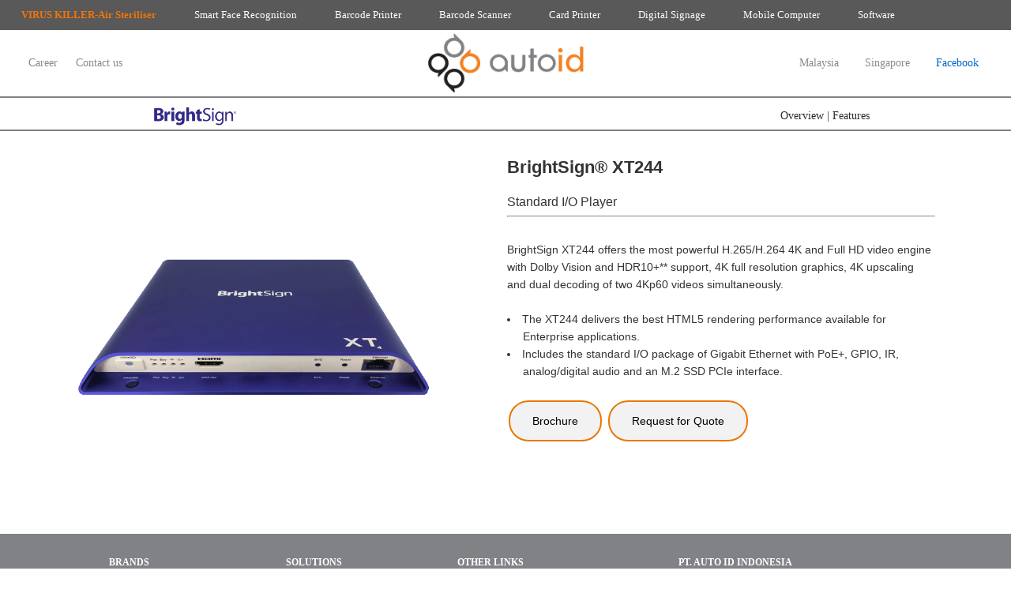

--- FILE ---
content_type: text/html
request_url: http://www.autoidindonesia.com/products/brightsign/xt244.html
body_size: 9455
content:
<!DOCTYPE html PUBLIC "-//W3C//DTD XHTML 1.0 Transitional//EN"
    "http://www.w3.org/TR/xhtml1/DTD/xhtml1-transitional.dtd">
<html xmlns="http://www.w3.org/1999/xhtml">
<html lang="en-US">
<head>


<!-- Global site tag (gtag.js) - Google Analytics -->
<script async src="https://www.googletagmanager.com/gtag/js?id=UA-36746453-1"></script>
<script>
  window.dataLayer = window.dataLayer || [];
  function gtag(){dataLayer.push(arguments);}
  gtag('js', new Date());

  gtag('config', 'UA-36746453-1');
</script>


<meta name="description" content="PT. Auto ID Indonesia is a leading business solutions Company in Indonesia. PT. Auto ID Indonesia expertise includes Barcoding and ID Card Solutions.  We offer consultancy for pre sales and post sales and have an experienced technical team to support after sales service. " />
<meta http-equiv="Content-type" content="text/html;charset=UTF-8" />
<meta name="generator" content="PT. Auto ID Indonesia." />
<meta name="keywords" content="Brightsign XT244, BrightSign, BrightAuthor, XT244, Media Player, Digital Signage, PT. Auto ID Indonesia." />
<meta name="robots.txt" content="index, follow" />

<title>PT. Auto ID Indonesia </title>
<link rel="shortcut icon" href="../../img/logo/favicon.png" />
<link href="../../scripts/layout.css" rel="stylesheet" type="text/css" />
<script type="text/javascript">
<!--
if ((navigator.userAgent.match(/Android/i)) || (navigator.userAgent.match(/Android/i))) {
   location.replace("http://www.autoidindonesia.com/m/products/cipherlab/m.cpl_1500.html");
}
if ((navigator.userAgent.match(/iphone/i)) || (navigator.userAgent.match(/ipod/i))) {
   location.replace("http://www.autoidindonesia.com/m/products/cipherlab/m.cpl_1500.html");
}
if ((navigator.userAgent.match(/ipad/i)) || (navigator.userAgent.match(/ipad/i))) {
   location.replace("http://www.autoidindonesia.com/m/products/cipherlab/m.cpl_1500.html");
}
if ((navigator.userAgent.match(/AndroidTablet/i)) || (navigator.userAgent.match(/AndroidTablet/i))) {
   location.replace("http://www.autoidindonesia.com/m/products/cipherlab/m.cpl_1500.html");
}
-->
</script>



</head>

<body class="home">
<div class="header-home">
<div class="header-top-bar" align="center">


<table width="100%" border="0" valign="middle" >
<tr>
<td width="90%"  >

<ul>
 <li><a href="../../radic8.html" style="color:#fff" title=""><span class="blinking"><b>VIRUS KILLER-Air Steriliser</b></span></a></li>
  <li><a href="../../SFR.html" style="color:#fff" title="">Smart Face Recognition</a></li>
  <li><a href="../../barcodeprinter.html" style="color:#fff" title="">Barcode Printer</a></li>
  <li><a href="../../barcodescanner.html" style="color:#fff" title="">Barcode Scanner</a></li> 
  <li><a href="../../cardprinter.html" style="color:#fff" title="">Card Printer</a></li>  
  <li><a href="../../digitalsignage.html" style="color:#fff" title="">Digital Signage</a></li>
  <li><a href="../../mobilecomputer.html" style="color:#fff" title="">Mobile Computer</a></li>
    <li><a href="../../software.html" style="color:#fff" title="">Software</a></li>
</ul>

</td>


</tr>
</table>
</div>
<table width="100%" border="0" align="center" style="border-bottom-style:solid; border-width: 2px; border-bottom-color:#818285;">
<tr>
<td width="1%"></td>
<td width="29%" align="left" valign="middle" ><br />
<div class="hovermenu">

<a href="../../career.html" style="padding-left:5%;"> Career   </a>
<a href="../../contact.html" style="padding-left:5%;"> Contact us</a>
</div> <br />
</td>
<td width="40%" align="center" valign="middle"><a href="http://www.autoidindonesia.com/" title=""><img src="../../img/logo/autoidlogo.jpg" class="logosize"   title="PT. Auto ID Indonesia Home" alt="Home"/></a></td>
<td width="29%" align="right" valign="middle" >
<div class="hovermenu">

<a href="http://www.autoidentification.my" style="padding-left:8%;"> Malaysia</a>
<a href="http://www.autopack1.com" style="padding-left:8%;"> Singapore</a>
<a href="https://www.facebook.com/autopack1" style="padding-left:8%; color:#06C" >Facebook</a>
&nbsp;&nbsp;&nbsp;&nbsp;&nbsp;
</div>



</td>
<td width="1%"></td>
</tr>
</table>

<div class = "branding-sub">
<table width="100%" border="0" align="center"  > 
<tr> 

<td width="16%" height="40" align="right">
<a href="../../brightsign.html" ><img src="../../img/logo/brightsign-logo.png" width="40%"/></a>
</td>

<td width="35%"></td>

<td width="10%">


<a href="xt244.html">Overview</a>&nbsp;|
<a href="xt244features.html" >Features</a>
</td>
<td width="5%"></td>

</tr> 
</table> 
</div>


</div>


<div class="container">
<div class="content">

<div class ="product-details-bg">
<table align="center" border="0" >
<tr>
<td height="190"></td>
</tr>
</table></div>

<div class ="product-details-bg">
<table width="100%" align="center" border="0" >


<tr>
<td width="3%"></td>

<td width="15%" valign="center"><img src="../../img/products/brightsign/XT244.png" width="100%" title="BrightSign XT244 Media Player"/></td>
<td width="3%"></td>
<td width="18%" valign="top">
<h2 class ="btitle">BrightSign® XT244</h2><br />
<div class = "bsub-title">Standard I/O Player</div>
<hr />
<br />

<div class = "bcontent">
BrightSign XT244 offers the most powerful H.265/H.264 4K and Full HD video engine with Dolby Vision and HDR10+** support, 4K full resolution graphics, 4K upscaling and dual decoding of two 4Kp60 videos simultaneously. <br /><br />

<li>The XT244 delivers the best HTML5 rendering performance available for <br />&nbsp;&nbsp;&nbsp;&nbsp; Enterprise applications. </li>

<li>Includes the standard I/O package of Gigabit Ethernet with PoE+, GPIO, IR, <br />&nbsp;&nbsp;&nbsp;&nbsp; analog/digital audio and an M.2 SSD PCIe interface.</li>



<br /><br /><br />
</div>


<div class="bcontent">
<br /><br />
<a href="../../brochure/digital-signage/xt4series.pdf"><button class="button button3" >Brochure</button></a>
<a href = "mailto:sales@autoidindonesia.com?subject= RFQ - BrightSign® XT244 Media Player"><button class="button button3" >Request for Quote</button></a>
<br /><br /><br />

</div>


</td>
<td width="3%"></td>
</tr>

</table>

<br /><br /><br />
</div>



<!-- Footer -->
<!-- Footer -->
<table width="100%" border="0" bgcolor="#818286" cellpadding="10px">
<tr>
<td width="10%"></td>

<td width="10%" class="header-content2" valign="top">
<h6 class="footer-title">
<br />BRANDS<br /><br /></h6>
<div class="footer-content">
<a href="../../bartender.html">Bartender</a><br />
<a href="../../brightsign.html">BrightSign</a><br />
<a href="../../cipherlab.html">CipherLab</a><br />
<a href="../../cognex.html">Cognex</a><br />
<a href="../../datalogic.html" >Datalogic</a><br />
<a href="../../dvdo.html">DVDO</a><br />
<a href="../../epsoncolorworks.html">Epson</a><br />
<a href="../../hid.html" >HID</a><br />
<a href="../../honeywell.html">Honeywell</a><br />
</div>
</td>
<td width="5%" class="header-content2" valign="top">
<br /><br /><br />
<div class="footer-content">
<a href="../../kanexpro.html">KanexPro</a><br />
<a href="../../onelan.html">Onelan</a><br />
<a href="../../RJS.html">RJS</a><br />
<a href="../../rf_rain.html">RFRain</a><br />
<a href="../../snap.html">SNAP</a><br />
<a href="../../trakit.html">TRAKiT</a><br />
<a href="../../tsc.html">TSC</a><br />
<a href="../../uniform.html">Uniform</a><br />
<a href="../../zebra.html">Zebra</a>
</div>
</td>
<td width="2%"></td>
<td width="15%" class="header-content2" valign="top">
<h6 class="footer-title">
<br />SOLUTIONS<br /><br /></h6>
<div class="footer-content">
<a href="../software/ats.html">Asset Tracking System</a><br />
<a href="../software/ics.html">Inventory Control System</a><br />
<a href="../software/vms.html">Visitor Management System</a><br /></div>
</div>
</td>
<td width="2%"></td>
<td width="20%" class="header-content2" valign="top">
<h6 class="footer-title">
<br />OTHER LINKS<br /><br /></h6>
<div class="footer-content">
<a href="http://www.dcube.asia">D!Cube Digital Signage</a><br />
<a href="http://www.idesign.sg">iDesign Card Software</a><br />
<a href="http://www.idesign.sg/order">Label RFQ</a><br />
</div><br />

</td>
<td width="2%"></td>
<td  width="25%" class="header-content2" valign="top">
<div class="footer-content">
<br />
<h6 class="footer-title">

PT. AUTO ID INDONESIA<br></h6>
<br />
Rukan Mangga Dua Square Blok D No. 25, <br />Jl. Gn. Sahari No.1,RT.11/RW.6, Ancol, Kec. <br />Pademangan, Jakarta Utara 11470<br /><br />
Tel  &nbsp;&nbsp;&nbsp;&nbsp;&nbsp;&nbsp;&nbsp;&nbsp;&nbsp;&nbsp;&nbsp;&nbsp;&nbsp;&nbsp;&nbsp;&nbsp;&nbsp;&nbsp;&nbsp;  +6221 6231 3100<br />
Fax  &nbsp;&nbsp;&nbsp;&nbsp;&nbsp;&nbsp;&nbsp;&nbsp;&nbsp;&nbsp;&nbsp;&nbsp;&nbsp;&nbsp;&nbsp;&nbsp;&nbsp;&nbsp; +6221 6231 3100 ext 18
<br />
Sales Enquiry &nbsp;&nbsp;<a href="mailto: sales@autoidindonesia.com" style="color:blue;text-decoration:underline">sales@autoidindonesia.com</a><br />


</div>
</td>

<td width="10%"></td>
</tr></table>
</div>


<div class="footer" style="background: #f78320">
<table align="center"><tr>
<td width="1%"></td>
<td width="90%" style="color:white">Copyright &copy; 2019 BY PT. AUTO ID INDONESIA. ALL RIGHTS RESERVED.</td>
<td width="1%"></td>
</tr></table>
</div>
  
</body>
</html>

--- FILE ---
content_type: text/css
request_url: http://www.autoidindonesia.com/scripts/layout.css
body_size: 13109
content:
@charset "utf-8";body.home{font:100%/1.4 "Open Sans";margin:0;padding:0;color:#000}body.contact{font:100%/1.4 "Open Sans";background-color:#F36;margin:0;padding:0;color:#000}body.printer{font:80%/1.4 "Open Sans";background-color:#EAEAEA;margin:0;padding:0;color:#000}h1{font:22px "Open Sans";color:#333;margin:auto}h2{font-family:"Century Gothic";font-size:14px;color:#fff;font-weight:100;line-height:22px}.h3{font-family:"Open Sans";font-size:14px;font-weight:700;color:#333;margin:auto;line-height:22px}h4{font-family:"Open Sans";font-size:16px;color:#333;margin:auto;font-weight:100}h5{font-family:"Open Sans";font-size:14px;color:#333;margin:auto;line-height:22px;font-weight:100}h6{font-family:"Open Sans";font-size:12px;color:#fff;margin:auto;font-weight:700}h7{font-family:"Open Sans";font-size:13px;color:#fff;margin:auto;font-weight:700;line-height:12px}.blinking{animation:blinkingText 1.2s infinite}@keyframes blinkingText{0%{color:#F70}49%{color:#F70}60%{color:transparent}99%{color:transparent}100%{color:#F70}}nav select{display:none}@media (max-width: 960px){nav ul{display:none}nav select{display:inline-block}}.topnav{overflow:hidden;background-color:#595a5b}.topnav a{font-family:"Century Gothic";float:left;display:block;color:#fff;text-align:center;padding:10px 20px;text-decoration:none;font-size:12px}.topnav a:hover{background-color:#000;color:#000}.topnav a.active{background-color:#EA7600;color:#fff}.topnav .icon{display:none}@media screen and (max-width: 1200px){.topnav a:not(:first-child){display:none}.topnav a.icon{float:right;display:block}.topnav.responsive{position:relative}.topnav.responsive .icon{position:absolute;right:0;top:0}.topnav.responsive a{float:none;display:block;text-align:left}}.bar1,.bar2,.bar3{width:15px;height:2px;border:none;border-radius:5px;background-color:#fff;margin:4px;transition:.4s}.h3:hover{color:#EA6700}ul{list-style-type:none;margin:0;padding:0;overflow:hidden;background-color:#595959;font-family:"Open Sans";font-size:13px}li{float:left}.h4{font-family:"Montserrat Light";font-size:10px;font-weight:700;color:#666;margin:auto;line-height:18px}li a{display:block;color:#fff;text-align:center;padding:8px 24px;text-decoration:none}li a:hover:not(.active){background-color:#111}.active{background-color:#EA7600}ul,ol,dl{padding:0;margin:0}a img{border:none}a:link{color:#000;text-decoration:none;border-style:none}a:visited{color:#6E6C64;border-style:none}a:hover,a:active,a:focus{text-decoration:none;border-style:none}.index{background-color:#fff}.index-content-pg{background-image:url(../img/background/main_page.jpg);width:100%;background-size:100%}.index-content{font-family:"Open Sans";color:#fff;font-size:16px;line-height:22px;font-weight:700}.service-title{font-family:"Open Sans";font-size:28px;color:#ff8000;font-weight:700}.service-sub-title{font-family:"Open Sans";font-size:18px;color:#8c8c8c}.container{width:100%;height:100%;background-color:#fff}.white_bg{background-color:#fff}.logosize{width:200px;height:78px}hr{color:#818285}.brand-header{font:bold 14px "Open Sans";color:#333}.header-home{background-color:#FFF;position:fixed;width:100%;height:129px;font:14px "Open Sans";color:#999;margin:auto}.header-top-bar{background-color:#595959;font:14px "Open Sans";color:#fff}.branding-sub{background-color:#FFF;position:fixed;width:100%;height:45px;font-family:"Open Sans";color:#999;font-size:14px;margin:auto;border-bottom-style:solid;border-width:1px;border-bottom-color:#EA7600;background-color:#FFF;position:fixed;width:100%;height:40px;font-family:"Open Sans";color:#302d2d;font-size:14px;font-size:bold;margin:auto;border-bottom-style:solid;border-width:2px;border-bottom-color:#818285}.branding-sub a{text-decoration:none;color:#302d2d;background-color:transparent}.branding-sub a:hover{background-color:#transparent;font-size:14px;font-family:"Lucida Sans Unicode","Lucida Grande",sans-serif;text-decoration:none;color:#EA7600}.header-title{background-color:#fff;font:18px Arial,Helvetica,sans-serif;font-weight:700;color:#333;margin:auto}.header-content{background-color:#fff;height:240px;font:13px Arial,Helvetica,sans-serif;color:#333;margin:auto}.benefit_title{font-family:Arial,Helvetica,sans-serif;color:#EA7600;font-size:20px;font-weight:700}.benefit_content{font-family:Arial,Helvetica,sans-serif;color:#000;font-size:14px}.service-content{font-family:Arial,Helvetica,sans-serif;font-size:14px;color:#4d4d4d;border-style:dashed;border-width:2px;border-radius:5px;padding:20px}.service-content2{font-family:Arial,Helvetica,sans-serif;font-size:14px;color:#333;border-style:dashed;border-width:2px;border-radius:5px;background-color:#f2f2f2;padding:10px}.service-content3{font-family:Arial,Helvetica,sans-serif;font-size:14px;color:#e6f2ff;border-style:dashed;border-width:3px;border-radius:5px;background-color:#80bfff;padding:10px}.service-contact{font-family:Arial,Helvetica,sans-serif;font-size:24px;color:#2d5986}.service-content-title{font-family:Arial,Helvetica,sans-serif;font-size:24px;color:#737373}.service-content-title-c{font-family:Arial,Helvetica,sans-serif;font-size:24px;color:#ff8c1a}.service-content-bg{font-size:14px;border-style:dashed;border-width:2px;border-radius:5px;background-color:#f2f2f2;padding:10px}.header-content-service-1{background-color:#FFF;height:130px;font-family:Arial,Helvetica,sans-serif;font-size:13px;color:#333;margin:auto;padding:10px}.header-content-service-2{background-color:#FFF;height:250px;font-family:Arial,Helvetica,sans-serif;font-size:14px;color:#333;margin:auto;padding:10px}.header-content2{height:240px;font-family:"Open Sans";font-size:12px;color:#fff;margin:auto}.header-content3{height:100px;font-family:"Open Sans";font-size:12px;color:#fff;margin:auto}.prod-div{height:2px;background-color:#818285}.prod-content2{font:12px "Open Sans";color:#333}.prod-title{font:bold 24px Verdana,Geneva,sans-serif;color:#000;height:130px}.prod-title2{font-family:Arial,Helvetica,sans-serif;font-weight:700;font-size:12px;background-color:#f2f2f2}.h1{font:36px Gabriola;color:#333;margin:auto}.product-desc{font-family:Arial,Helvetica,sans-serif;font-size:12px;background-color:#FFF}.product-bg{background-color:#fff}.idcontent{background-color:#fff}.aboutus-title{font-family:Arial,Helvetica,sans-serif;font-size:20px;color:#000;line-height:22px}.aboutus-content{font-family:Arial,Helvetica,sans-serif;font-size:14px;color:#000;line-height:22px}.contactus-details{font-family:Arial,Helvetica,sans-serif;font-size:12px;color:#000}.btitle{font:bold 22px Arial,Helvetica,sans-serif;color:#333;margin:auto}.bsub-title{font:16px Arial,Helvetica,sans-serif;color:#333;margin:auto}.bs-bsub-title{font-family:Arial,Helvetica,sans-serif;font-size:15px;color:#6a53b5;margin:auto}.dlg-bsub-title{font-family:Arial,Helvetica,sans-serif;font-size:18px;font-weight:700;color:#4d78bc;margin:auto}.dvdo-bsub-title{font-family:Arial,Helvetica,sans-serif;font-size:18px;font-weight:700;color:#3bafd6;margin:auto}.hon-bsub-title{font-family:Arial,Helvetica,sans-serif;font-size:18px;font-weight:700;color:#f44542;margin:auto}.oln-bsub-title{font-family:Arial,Helvetica,sans-serif;font-size:18px;font-weight:700;color:#666;margin:auto}.rjs-bsub-title{font-family:Arial,Helvetica,sans-serif;font-size:18px;font-weight:700;color:#004d99;margin:auto}.snap-bsub-title{font-family:Arial,Helvetica,sans-serif;font-size:18px;font-weight:700;color:#f48f42;margin:auto}.zbr-bsub-title{font-family:Arial,Helvetica,sans-serif;font-size:18px;font-weight:700;color:#6d6d6d;margin:auto}.bcontent{font:14px Arial,Helvetica,sans-serif;color:#333;margin:auto;line-height:22px}.bsubcontent{font:14px Arial,Helvetica,sans-serif;color:#333;margin:auto;line-height:20px}.bcontent a{text-decoration:none;color:#888B8D;background-color:transparent}.bcontent a:hover{background-color:#transparent;font:14px Arial,Helvetica,sans-serif;font-weight:700;text-decoration:none;color:#EA7600}.contact-us{font-family:Arial,Helvetica,sans-serif;font-size:12px}.ptitle{font:12px Arial,Helvetica,sans-serif;color:#333;margin:auto;line-height:18px;font-weight:700}.bsub-title-con{font-family:Arial,Helvetica,sans-serif;font-size:16px;font-weight:700;color:#666;margin:auto}.pfeatures{font:16px Arial,Helvetica,sans-serif;color:#333;margin:auto;line-height:24px}.ptable-title{font-famiy:Arial,Helvetica,sans-serif;font-size:18px;font-weight:700;color:#666;margin:auto;line-height:24px}.ptable-sub{font:13px Arial,Helvetica,sans-serif;color:#333;margin:auto;font-weight:700;color:#EA7600;line-height:24px}.ptable-content{font:13px Arial,Helvetica,sans-serif;color:#333;margin:auto;line-height:24px}.pdiagram{font:12px Arial,Helvetica,sans-serif;color:#333;margin:auto;line-height:24px}.pcontent{padding:10px}.pdetails{font-family:Arial,Helvetica,sans-serif;font-size:12px;color:#333;margin:auto;line-height:22px}.pro-details{width:50%;vertical-align:text-top;font-family:Arial,Helvetica,sans-serif;font-size:14px}.vms_title{font-family:Arial,Helvetica,sans-serif;font-size:34px;font-weight:700;color:#EA7600;margin:auto}.vms_content{font-family:"Century Gothic";font-size:14px;color:#4f4d4b;margin:auto;line-height:22px}.vms_sub_content{font-family:"Century Gothic";font-size:15px;color:#4f4d4b;margin:auto;line-height:22px}.vms_checkin{font-family:"Century Gothic";font-size:26px;color:#4f4d4b;margin:auto;line-height:22px}.vms_sub_title{font-family:"Century Gothic";font-size:20px;color:#32435e;margin:auto}.vms_features_title{font-family:"Century Gothic";font-size:15px;color:#fff;font-weight:700;margin:auto;line-height:22px;padding:5px}.vms_features_content{font-family:"Century Gothic";font-size:13px;color:#000;margin:auto;line-height:22px;padding:5px}.grey_bg{color:#efefef}.dot{height:15px;width:15px;background-color:#EA7600;border-radius:50%;display:inline-block}.vms_feature_bg{background-image:url(../img/banner/vms-feature-banner.jpg);width:100%;background-size:100%}.hovermenu{list-style:none;font:14px "Open Sans"}.hovermenu a{text-decoration:none;color:#888B8D;background-color:transparent}.hovermenu a:hover{background-color:#transparent;font:13px "Open Sans";text-decoration:none;color:#EA7600}@media screen and (max-width: 800px){.hovermenu a:not(:first-child){display:none}.hovermenu a.icon{float:right;display:block}.hovermenu.responsive{position:relative}.hovermenu.responsive .icon{position:absolute;right:0;top:0}.hovermenu.responsive a{float:none;display:block;text-align:left}}td.icon{font:"Palatino Linotype","Book Antiqua",Palatino,serif;font-size:14px;font-weight:700}td.pro-icon{font:Tahoma,Geneva,sans-serif;font-size:14px;font-weight:700;color:#333}.footer{width:100%;height:30px;background-color:#333;color:#fff;font-family:"Open Sans";font-size:12px}.footer-title{font-family:"Open Sans";font-size:12px;color:#fff;margin:auto;font-weight:700}.footer-title2{font-family:"Open Sans";font-size:13px;color:#fff;margin:auto;font-weight:700;line-height:12px}.footer-content{font-family:"Open Sans";font-size:12px;color:#fff;font-weight:100}.footer-content a{text-decoration:none;color:#fff;background-color:transparent}.footer-content a:hover{background-color:#transparent;font-size:12px;font-family:"Open Sans";text-decoration:none;color:#f29e48}.foot{font-family:"Open Sans";font-size:12px;color:#000}.foot a{text-decoration:none;color:#fff;background-color:transparent}.foot a:hover{background-color:#transparent;font-size:12px;font-family:"Open Sans";text-decoration:none;color:#f29e48}.neo-intro{font-family:Arial,Helvetica,sans-serif;color:#EA7600;font-size:24px;font-weight:700}.neo-intro2{font-family:Arial,Helvetica,sans-serif;color:#EA7600;font-size:24px;font-weight:700}.t1-header{font-family:Arial,Helvetica,sans-serif;font-size:16px;font-weight:700}.t1-content{font-family:Arial,Helvetica,sans-serif;font-size:14px}.t2-header{font-family:Arial,Helvetica,sans-serif;font-size:16px;font-weight:700}.t2-content{font-family:Arial,Helvetica,sans-serif;font-size:14px}.announcement-detail{padding:20px}.button{background-color:#fc0;border:none;color:#fff;padding:16px 28px;text-align:center;text-decoration:none;display:inline-block;font-family:Arial,Helvetica,sans-serif;font-size:14px;margin:4px 2px;-webkit-transition-duration:.4s;transition-duration:.4s;cursor:pointer;border-radius:25px}.button3{background-color:#f2f2f2;color:#000;border:2px solid #EA7600;border-radius:25px}.button3:hover{background-color:#f93;color:#fff}.c_title{font-family:"Century Gothic";font-size:16px}.delivery-title{font-family:"Century Gothic";font-size:20px;font-weight:700}.delivery_content{font-family:"Century Gothic";font-size:14px}.delivery_content2{font-family:"Century Gothic";font-size:13px}.delivery-div{height:1px;background-color:#EA7600}.delivery-table.t{font-family:"Century Gothic";font-size:16px;background-color:#dedfe0}.delivery-link{font-family:"Century Gothic";font-size:15px;background-color:#f66;padding:10px}.catalogue{font-family:"Century Gothic";font-size:15px;background-color:#EA7600;padding:10px}.fa{padding:20px;font-size:50px;width:30px;text-align:center;text-decoration:none;margin:5px 2px;border-radius:50%}.fa:hover{opacity:.7}.fa-facebook{background:#333;color:#fff}